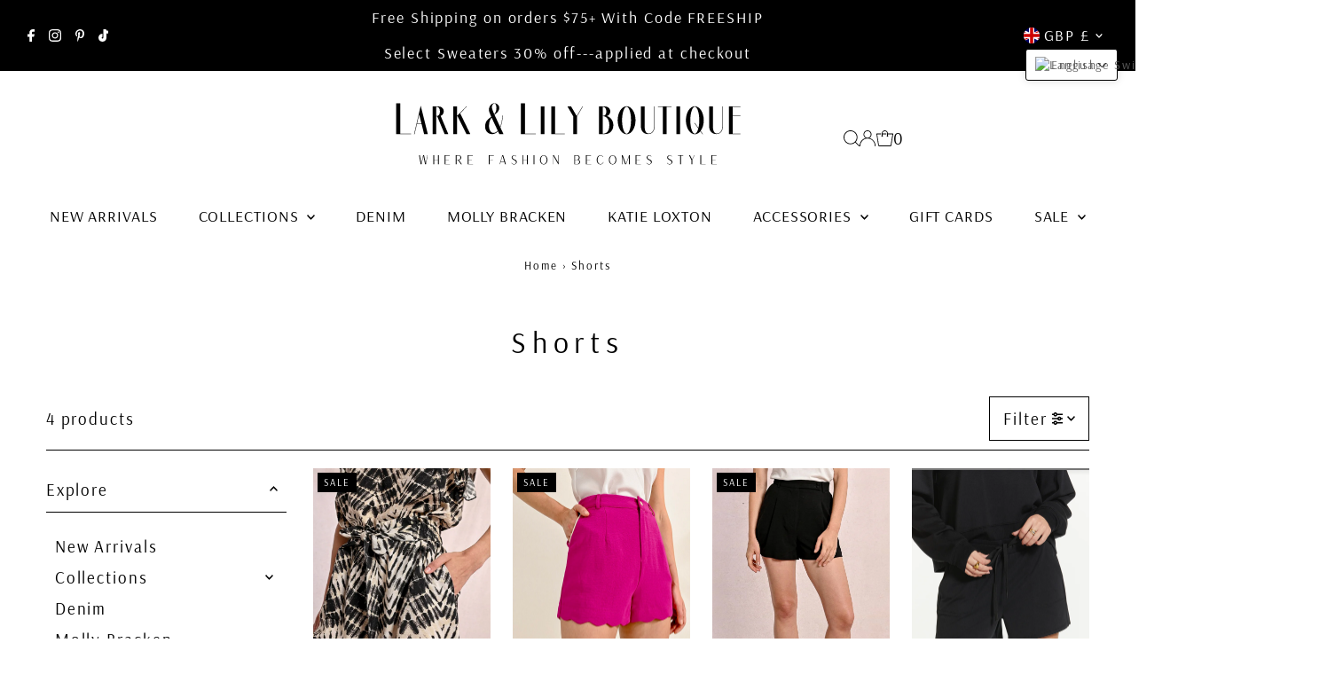

--- FILE ---
content_type: image/svg+xml
request_url: https://larkandlilyboutique.com/cdn/shop/files/Copy_of_Yellow_Wedding_Photography_General_Linkedin_Banner_400_x_100_px_400_x_75_px_400_x_50_px_300_x_50_px.svg?v=1681419008&width=1200
body_size: 2271
content:
<svg xmlns="http://www.w3.org/2000/svg" xmlns:xlink="http://www.w3.org/1999/xlink" width="300" zoomAndPan="magnify" viewBox="0 0 224.87999 37.5" height="50" preserveAspectRatio="xMidYMid meet" version="1.0"><defs><g/></defs><g fill="#000000" fill-opacity="1"><g transform="translate(33.343034, 18.323632)"><g><path d="M 8.386719 0 L 8.386719 -0.191406 L 3.503906 -0.191406 L 3.503906 -13.804688 L 1.640625 -13.804688 L 1.640625 0 Z M 8.386719 0 "/></g></g></g><g fill="#000000" fill-opacity="1"><g transform="translate(42.41636, 18.323632)"><g><path d="M 0.878906 0 L 1.949219 -4.554688 L 4.019531 -4.554688 L 5.160156 0 L 6.832031 0 L 3.640625 -12.683594 L 0.671875 0 Z M 2.949219 -8.816406 L 3.96875 -4.761719 L 2 -4.761719 Z M 2.949219 -8.816406 "/></g></g></g><g fill="#000000" fill-opacity="1"><g transform="translate(49.850966, 18.323632)"><g><path d="M 5.210938 -8.125 C 5.796875 -8.300781 6.609375 -9.09375 6.609375 -10.109375 C 6.609375 -11.320312 5.660156 -12.320312 4.484375 -12.320312 L 1.554688 -12.320312 L 1.554688 0 L 3.210938 0 L 3.210938 -7.9375 L 3.65625 -7.9375 L 6.988281 0 L 8.644531 0 Z M 3.210938 -12.148438 L 3.570312 -12.148438 C 4.296875 -12.148438 4.882812 -11.371094 4.882812 -10.109375 C 4.882812 -8.953125 4.433594 -8.09375 3.570312 -8.09375 L 3.210938 -8.09375 Z M 3.210938 -12.148438 "/></g></g></g><g fill="#000000" fill-opacity="1"><g transform="translate(59.183041, 18.323632)"><g><path d="M 7.695312 -12.320312 L 7.417969 -12.320312 L 3.226562 -8.058594 L 3.226562 -12.320312 L 1.554688 -12.320312 L 1.554688 0 L 3.226562 0 L 3.226562 -7.800781 L 3.433594 -8.039062 L 7.472656 0 L 9.214844 0 L 4.691406 -9.28125 Z M 7.695312 -12.320312 "/></g></g></g><g fill="#000000" fill-opacity="1"><g transform="translate(69.015354, 18.323632)"><g/></g></g><g fill="#000000" fill-opacity="1"><g transform="translate(74.190256, 18.323632)"><g><path d="M 3.691406 -7.710938 C 2.347656 -6.746094 0.914062 -5.867188 0.914062 -3.277344 C 0.914062 -1.433594 2.191406 0.0351562 4.125 0.0351562 C 5.160156 0.0351562 6.023438 -0.464844 6.710938 -1.257812 L 7.316406 0 L 9.195312 0 L 7.78125 -2.984375 C 8.488281 -4.574219 8.851562 -6.523438 8.851562 -8.28125 L 8.660156 -8.28125 C 8.660156 -6.4375 8.300781 -4.640625 7.679688 -3.226562 L 5.140625 -8.628906 C 6.246094 -9.523438 7.296875 -10.230469 7.296875 -11.734375 C 7.296875 -12.871094 6.246094 -13.804688 5.074219 -13.804688 C 3.917969 -13.804688 2.640625 -12.542969 2.640625 -10.886719 C 2.640625 -10.230469 2.847656 -9.664062 3.691406 -7.710938 Z M 4.710938 -0.519531 C 3.3125 -0.519531 2.675781 -2 2.675781 -3.710938 C 2.675781 -5.417969 3.175781 -6.539062 3.847656 -7.367188 L 6.609375 -1.5 C 6.039062 -0.878906 5.402344 -0.519531 4.710938 -0.519531 Z M 3.984375 -12.0625 C 3.984375 -12.734375 4.398438 -13.648438 5.089844 -13.648438 C 5.609375 -13.648438 6.023438 -13.007812 6.023438 -11.75 C 6.023438 -10.402344 5.609375 -9.542969 5.039062 -8.867188 C 4.160156 -10.871094 3.984375 -11.542969 3.984375 -12.0625 Z M 3.984375 -12.0625 "/></g></g></g><g fill="#000000" fill-opacity="1"><g transform="translate(84.419313, 18.323632)"><g/></g></g><g fill="#000000" fill-opacity="1"><g transform="translate(89.594216, 18.323632)"><g><path d="M 8.386719 0 L 8.386719 -0.191406 L 3.503906 -0.191406 L 3.503906 -13.804688 L 1.640625 -13.804688 L 1.640625 0 Z M 8.386719 0 "/></g></g></g><g fill="#000000" fill-opacity="1"><g transform="translate(98.667542, 18.323632)"><g><path d="M 3.210938 -12.320312 L 1.554688 -12.320312 L 1.554688 0 L 3.210938 0 Z M 3.210938 -12.320312 "/></g></g></g><g fill="#000000" fill-opacity="1"><g transform="translate(103.42845, 18.323632)"><g><path d="M 7.59375 0 L 7.59375 -0.171875 L 3.210938 -0.171875 L 3.210938 -12.320312 L 1.554688 -12.320312 L 1.554688 0 Z M 7.59375 0 "/></g></g></g><g fill="#000000" fill-opacity="1"><g transform="translate(111.708293, 18.323632)"><g><path d="M 7.265625 -12.320312 L 4.726562 -8.039062 L 2.207031 -12.320312 L 0.550781 -12.320312 L 3.191406 -7.851562 L 3.191406 0 L 4.847656 0 L 4.847656 -7.851562 L 7.472656 -12.320312 Z M 7.265625 -12.320312 "/></g></g></g><g fill="#000000" fill-opacity="1"><g transform="translate(119.746641, 18.323632)"><g/></g></g><g fill="#000000" fill-opacity="1"><g transform="translate(124.921543, 18.323632)"><g><path d="M 8.023438 -3.96875 C 8.023438 -5.832031 6.867188 -7.625 5.054688 -8.023438 C 6.003906 -8.316406 6.644531 -9.160156 6.644531 -10.128906 C 6.644531 -11.335938 5.625 -12.320312 4.382812 -12.320312 L 1.554688 -12.320312 L 1.554688 0 L 4.46875 0 C 6.46875 0 8.023438 -1.707031 8.023438 -3.96875 Z M 3.261719 -12.148438 L 3.46875 -12.148438 C 4.226562 -12.148438 4.867188 -11.386719 4.867188 -10.128906 C 4.867188 -8.972656 4.382812 -8.144531 3.46875 -8.144531 L 3.261719 -8.144531 Z M 3.261719 -0.171875 L 3.261719 -7.972656 L 3.46875 -7.972656 C 4.398438 -7.972656 6.210938 -7.074219 6.210938 -3.96875 C 6.210938 -0.363281 4.019531 -0.171875 3.554688 -0.171875 Z M 3.261719 -0.171875 "/></g></g></g><g fill="#000000" fill-opacity="1"><g transform="translate(133.822376, 18.323632)"><g><path d="M 1.070312 -6.160156 C 1.070312 -2.691406 2.898438 0.105469 5.105469 0.105469 C 7.316406 0.105469 9.128906 -2.691406 9.128906 -6.160156 C 9.128906 -9.628906 7.316406 -12.441406 5.105469 -12.441406 C 2.898438 -12.441406 1.070312 -9.628906 1.070312 -6.160156 Z M 3.054688 -6.160156 C 3.054688 -9.523438 4.019531 -12.234375 5.105469 -12.234375 C 6.160156 -12.234375 7.109375 -9.523438 7.109375 -6.160156 C 7.109375 -2.8125 6.160156 -0.121094 5.105469 -0.121094 C 4.019531 -0.121094 3.054688 -2.8125 3.054688 -6.160156 Z M 3.054688 -6.160156 "/></g></g></g><g fill="#000000" fill-opacity="1"><g transform="translate(143.982426, 18.323632)"><g><path d="M 7.574219 -12.320312 L 7.367188 -12.320312 L 7.367188 -3.433594 C 7.367188 -1.792969 6.503906 -0.242188 4.917969 -0.242188 C 3.417969 -0.242188 3.089844 -1.898438 3.089844 -3.433594 L 3.089844 -12.320312 L 1.378906 -12.320312 L 1.378906 -3.417969 C 1.378906 -2.484375 1.8125 0.015625 4.640625 0.015625 C 7.160156 0.015625 7.574219 -2.414062 7.574219 -3.433594 Z M 7.574219 -12.320312 "/></g></g></g><g fill="#000000" fill-opacity="1"><g transform="translate(152.762506, 18.323632)"><g><path d="M 6.367188 -12.148438 L 6.367188 -12.320312 L 0.34375 -12.320312 L 0.34375 -12.148438 L 2.535156 -12.148438 L 2.535156 0 L 4.175781 0 L 4.175781 -12.148438 Z M 6.367188 -12.148438 "/></g></g></g><g fill="#000000" fill-opacity="1"><g transform="translate(159.834871, 18.323632)"><g><path d="M 3.210938 -12.320312 L 1.554688 -12.320312 L 1.554688 0 L 3.210938 0 Z M 3.210938 -12.320312 "/></g></g></g><g fill="#000000" fill-opacity="1"><g transform="translate(164.595773, 18.323632)"><g><path d="M 1.070312 -6.160156 C 1.070312 -2.691406 2.898438 0.105469 5.105469 0.105469 C 6.039062 0.105469 6.902344 -0.398438 7.59375 -1.226562 L 8.507812 0 L 8.746094 0 L 7.710938 -1.398438 C 8.574219 -2.535156 9.128906 -4.246094 9.128906 -6.160156 C 9.128906 -9.628906 7.316406 -12.441406 5.105469 -12.441406 C 2.898438 -12.441406 1.070312 -9.628906 1.070312 -6.160156 Z M 5.125 -4.917969 L 4.867188 -4.917969 L 6.675781 -2.46875 C 6.296875 -1.035156 5.710938 -0.121094 5.105469 -0.121094 C 4.019531 -0.121094 3.054688 -2.8125 3.054688 -6.160156 C 3.054688 -9.523438 4.019531 -12.234375 5.105469 -12.234375 C 6.160156 -12.234375 7.109375 -9.523438 7.109375 -6.160156 C 7.109375 -4.882812 6.96875 -3.691406 6.730469 -2.726562 Z M 5.125 -4.917969 "/></g></g></g><g fill="#000000" fill-opacity="1"><g transform="translate(174.773078, 18.323632)"><g><path d="M 7.574219 -12.320312 L 7.367188 -12.320312 L 7.367188 -3.433594 C 7.367188 -1.792969 6.503906 -0.242188 4.917969 -0.242188 C 3.417969 -0.242188 3.089844 -1.898438 3.089844 -3.433594 L 3.089844 -12.320312 L 1.378906 -12.320312 L 1.378906 -3.417969 C 1.378906 -2.484375 1.8125 0.015625 4.640625 0.015625 C 7.160156 0.015625 7.574219 -2.414062 7.574219 -3.433594 Z M 7.574219 -12.320312 "/></g></g></g><g fill="#000000" fill-opacity="1"><g transform="translate(183.55317, 18.323632)"><g><path d="M 3.210938 -0.171875 L 3.210938 -8.074219 L 6.761719 -8.074219 L 6.761719 -8.246094 L 3.210938 -8.246094 L 3.210938 -12.148438 L 6.761719 -12.148438 L 6.761719 -12.320312 L 1.554688 -12.320312 L 1.554688 0 L 6.761719 0 L 6.761719 -0.171875 Z M 3.210938 -0.171875 "/></g></g></g><g fill="#000000" fill-opacity="1"><g transform="translate(44.730748, 31.898206)"><g><path d="M 1.3125 0 L 1.699219 0 L 1.695312 -0.00390625 L 2.503906 -3.773438 L 3.316406 0 L 3.707031 0 L 4.457031 -4.058594 L 4.304688 -4.058594 L 3.617188 -0.40625 L 2.835938 -4.058594 L 2.414062 -4.058594 L 1.632812 -0.417969 L 0.949219 -4.058594 L 0.566406 -4.058594 Z M 1.3125 0 "/></g></g></g><g fill="#000000" fill-opacity="1"><g transform="translate(51.220268, 31.898206)"><g><path d="M 0.566406 0 L 0.949219 0 L 0.949219 -1.972656 L 2.632812 -1.972656 L 2.632812 0 L 3.015625 0 L 3.015625 -4.058594 L 2.632812 -4.058594 L 2.632812 -2.125 L 0.949219 -2.125 L 0.949219 -4.058594 L 0.566406 -4.058594 Z M 0.566406 0 "/></g></g></g><g fill="#000000" fill-opacity="1"><g transform="translate(56.26977, 31.898206)"><g><path d="M 0.566406 0 L 2.976562 0 L 2.976562 -0.152344 L 0.949219 -0.152344 L 0.949219 -1.976562 L 2.480469 -1.976562 L 2.480469 -2.128906 L 0.949219 -2.128906 L 0.949219 -3.902344 L 2.859375 -3.902344 L 2.859375 -4.058594 L 0.566406 -4.058594 Z M 0.566406 0 "/></g></g></g><g fill="#000000" fill-opacity="1"><g transform="translate(61.27974, 31.898206)"><g><path d="M 0.566406 0 L 0.945312 0 L 0.945312 -1.960938 L 1.554688 -1.960938 L 2.953125 0 L 3.375 0 L 1.976562 -1.960938 C 2.542969 -1.960938 3.074219 -2.417969 3.074219 -3.015625 C 3.074219 -3.632812 2.542969 -4.058594 1.988281 -4.058594 L 0.566406 -4.058594 Z M 0.945312 -2.113281 L 0.945312 -3.902344 L 1.914062 -3.902344 C 2.34375 -3.902344 2.6875 -3.445312 2.6875 -3.015625 C 2.6875 -2.585938 2.34375 -2.113281 1.914062 -2.113281 Z M 0.945312 -2.113281 "/></g></g></g><g fill="#000000" fill-opacity="1"><g transform="translate(66.685011, 31.898206)"><g><path d="M 0.566406 0 L 2.976562 0 L 2.976562 -0.152344 L 0.949219 -0.152344 L 0.949219 -1.976562 L 2.480469 -1.976562 L 2.480469 -2.128906 L 0.949219 -2.128906 L 0.949219 -3.902344 L 2.859375 -3.902344 L 2.859375 -4.058594 L 0.566406 -4.058594 Z M 0.566406 0 "/></g></g></g><g fill="#000000" fill-opacity="1"><g transform="translate(71.694982, 31.898206)"><g/></g></g><g fill="#000000" fill-opacity="1"><g transform="translate(76.157183, 31.898206)"><g><path d="M 0.566406 0 L 0.949219 0 L 0.949219 -1.972656 L 2.476562 -1.972656 L 2.476562 -2.125 L 0.949219 -2.125 L 0.949219 -3.902344 L 2.859375 -3.902344 L 2.859375 -4.058594 L 0.566406 -4.058594 Z M 0.566406 0 "/></g></g></g><g fill="#000000" fill-opacity="1"><g transform="translate(81.048568, 31.898206)"><g><path d="M 0.566406 0 L 0.722656 0 L 1.046875 -1.039062 L 2.742188 -1.039062 L 3.058594 0 L 3.457031 0 L 2.210938 -4.058594 L 1.808594 -4.058594 L 1.808594 -4.050781 Z M 1.089844 -1.191406 L 1.894531 -3.792969 L 2.6875 -1.191406 Z M 1.089844 -1.191406 "/></g></g></g><g fill="#000000" fill-opacity="1"><g transform="translate(86.544194, 31.898206)"><g><path d="M 1.597656 0.0625 C 1.738281 0.0546875 1.820312 0.0507812 1.925781 0.0234375 C 2.433594 -0.113281 2.808594 -0.484375 2.871094 -0.945312 C 2.972656 -1.683594 2.320312 -1.984375 1.84375 -2.203125 C 1.8125 -2.214844 1.78125 -2.230469 1.75 -2.25 C 1.238281 -2.484375 0.898438 -2.71875 0.910156 -3.089844 C 0.9375 -3.972656 2.167969 -4.289062 2.503906 -3.503906 L 2.644531 -3.566406 C 2.503906 -3.894531 2.089844 -4.164062 1.484375 -4.046875 C 0.996094 -3.949219 0.542969 -3.597656 0.53125 -3.101562 C 0.515625 -2.402344 1.238281 -2.0625 1.585938 -1.898438 C 1.621094 -1.886719 1.648438 -1.871094 1.683594 -1.851562 C 2.214844 -1.617188 2.566406 -1.203125 2.492188 -0.785156 C 2.332031 0.101562 1.164062 0.179688 0.578125 -0.65625 L 0.453125 -0.570312 C 0.78125 -0.101562 1.21875 0.0625 1.597656 0.0625 Z M 1.597656 0.0625 "/></g></g></g><g fill="#000000" fill-opacity="1"><g transform="translate(91.345223, 31.898206)"><g><path d="M 0.566406 0 L 0.949219 0 L 0.949219 -1.972656 L 2.632812 -1.972656 L 2.632812 0 L 3.015625 0 L 3.015625 -4.058594 L 2.632812 -4.058594 L 2.632812 -2.125 L 0.949219 -2.125 L 0.949219 -4.058594 L 0.566406 -4.058594 Z M 0.566406 0 "/></g></g></g><g fill="#000000" fill-opacity="1"><g transform="translate(96.394725, 31.898206)"><g><path d="M 0.566406 0 L 0.949219 0 L 0.949219 -4.058594 L 0.566406 -4.058594 Z M 0.566406 0 "/></g></g></g><g fill="#000000" fill-opacity="1"><g transform="translate(99.383024, 31.898206)"><g><path d="M 2.152344 0.0625 C 3.117188 0.0625 3.851562 -0.863281 3.851562 -2.003906 C 3.851562 -3.148438 3.117188 -4.074219 2.152344 -4.074219 C 1.179688 -4.074219 0.453125 -3.148438 0.453125 -2.003906 C 0.453125 -0.863281 1.179688 0.0625 2.152344 0.0625 Z M 2.152344 -0.0898438 C 1.390625 -0.0898438 0.832031 -1.078125 0.832031 -2.003906 C 0.832031 -2.9375 1.390625 -3.921875 2.152344 -3.921875 C 2.910156 -3.921875 3.46875 -2.9375 3.46875 -2.003906 C 3.46875 -1.078125 2.910156 -0.0898438 2.152344 -0.0898438 Z M 2.152344 -0.0898438 "/></g></g></g><g fill="#000000" fill-opacity="1"><g transform="translate(105.155358, 31.898206)"><g><path d="M 0.566406 0 L 0.71875 0 L 0.71875 -3.796875 L 2.949219 -0.00390625 L 2.949219 0 L 3.101562 0 L 3.101562 -4.058594 L 2.949219 -4.058594 L 2.949219 -0.757812 L 1.003906 -4.058594 L 0.566406 -4.058594 Z M 0.566406 0 "/></g></g></g><g fill="#000000" fill-opacity="1"><g transform="translate(110.289568, 31.898206)"><g/></g></g><g fill="#000000" fill-opacity="1"><g transform="translate(114.751769, 31.898206)"><g><path d="M 0.566406 0 L 2.101562 0.00390625 C 2.710938 0.00390625 3.191406 -0.441406 3.191406 -1.0625 C 3.191406 -1.582031 2.859375 -1.949219 2.390625 -2.078125 C 2.761719 -2.238281 3.015625 -2.570312 3.015625 -3.015625 C 3.015625 -3.605469 2.582031 -4.058594 2.011719 -4.058594 L 0.566406 -4.058594 Z M 0.949219 -2.125 L 0.949219 -3.902344 L 1.859375 -3.902344 C 2.289062 -3.902344 2.636719 -3.445312 2.636719 -3.015625 C 2.636719 -2.585938 2.289062 -2.125 1.859375 -2.125 Z M 0.949219 -0.148438 L 0.949219 -1.972656 L 2.011719 -1.972656 C 2.453125 -1.972656 2.8125 -1.503906 2.8125 -1.0625 C 2.8125 -0.621094 2.453125 -0.148438 2.011719 -0.148438 Z M 0.949219 -0.148438 "/></g></g></g><g fill="#000000" fill-opacity="1"><g transform="translate(119.976335, 31.898206)"><g><path d="M 0.566406 0 L 2.976562 0 L 2.976562 -0.152344 L 0.949219 -0.152344 L 0.949219 -1.976562 L 2.480469 -1.976562 L 2.480469 -2.128906 L 0.949219 -2.128906 L 0.949219 -3.902344 L 2.859375 -3.902344 L 2.859375 -4.058594 L 0.566406 -4.058594 Z M 0.566406 0 "/></g></g></g><g fill="#000000" fill-opacity="1"><g transform="translate(124.986305, 31.898206)"><g><path d="M 2.152344 0.0625 C 2.730469 0.0546875 3.253906 -0.316406 3.554688 -0.945312 L 3.414062 -1.003906 C 3.164062 -0.480469 2.6875 -0.0898438 2.152344 -0.0898438 C 1.390625 -0.0898438 0.832031 -1.074219 0.832031 -2.003906 C 0.832031 -2.933594 1.390625 -3.921875 2.152344 -3.921875 C 2.53125 -3.921875 2.894531 -3.722656 3.167969 -3.390625 L 3.289062 -3.484375 C 2.984375 -3.859375 2.566406 -4.0625 2.152344 -4.074219 C 1.179688 -4.074219 0.453125 -3.148438 0.453125 -2.003906 C 0.453125 -0.863281 1.179688 0.0625 2.152344 0.0625 Z M 2.152344 0.0625 "/></g></g></g><g fill="#000000" fill-opacity="1"><g transform="translate(130.459343, 31.898206)"><g><path d="M 2.152344 0.0625 C 3.117188 0.0625 3.851562 -0.863281 3.851562 -2.003906 C 3.851562 -3.148438 3.117188 -4.074219 2.152344 -4.074219 C 1.179688 -4.074219 0.453125 -3.148438 0.453125 -2.003906 C 0.453125 -0.863281 1.179688 0.0625 2.152344 0.0625 Z M 2.152344 -0.0898438 C 1.390625 -0.0898438 0.832031 -1.078125 0.832031 -2.003906 C 0.832031 -2.9375 1.390625 -3.921875 2.152344 -3.921875 C 2.910156 -3.921875 3.46875 -2.9375 3.46875 -2.003906 C 3.46875 -1.078125 2.910156 -0.0898438 2.152344 -0.0898438 Z M 2.152344 -0.0898438 "/></g></g></g><g fill="#000000" fill-opacity="1"><g transform="translate(136.231677, 31.898206)"><g><path d="M 0.566406 -4.058594 L 0.566406 0 L 0.71875 0 L 0.71875 -3.582031 L 2.035156 0 L 2.453125 0 L 3.78125 -3.617188 L 3.78125 0.00390625 L 4.160156 0.00390625 L 4.160156 -4.058594 L 3.78125 -4.058594 L 2.363281 -0.210938 L 0.949219 -4.058594 Z M 0.566406 -4.058594 "/></g></g></g><g fill="#000000" fill-opacity="1"><g transform="translate(142.4219, 31.898206)"><g><path d="M 0.566406 0 L 2.976562 0 L 2.976562 -0.152344 L 0.949219 -0.152344 L 0.949219 -1.976562 L 2.480469 -1.976562 L 2.480469 -2.128906 L 0.949219 -2.128906 L 0.949219 -3.902344 L 2.859375 -3.902344 L 2.859375 -4.058594 L 0.566406 -4.058594 Z M 0.566406 0 "/></g></g></g><g fill="#000000" fill-opacity="1"><g transform="translate(147.431871, 31.898206)"><g><path d="M 1.597656 0.0625 C 1.738281 0.0546875 1.820312 0.0507812 1.925781 0.0234375 C 2.433594 -0.113281 2.808594 -0.484375 2.871094 -0.945312 C 2.972656 -1.683594 2.320312 -1.984375 1.84375 -2.203125 C 1.8125 -2.214844 1.78125 -2.230469 1.75 -2.25 C 1.238281 -2.484375 0.898438 -2.71875 0.910156 -3.089844 C 0.9375 -3.972656 2.167969 -4.289062 2.503906 -3.503906 L 2.644531 -3.566406 C 2.503906 -3.894531 2.089844 -4.164062 1.484375 -4.046875 C 0.996094 -3.949219 0.542969 -3.597656 0.53125 -3.101562 C 0.515625 -2.402344 1.238281 -2.0625 1.585938 -1.898438 C 1.621094 -1.886719 1.648438 -1.871094 1.683594 -1.851562 C 2.214844 -1.617188 2.566406 -1.203125 2.492188 -0.785156 C 2.332031 0.101562 1.164062 0.179688 0.578125 -0.65625 L 0.453125 -0.570312 C 0.78125 -0.101562 1.21875 0.0625 1.597656 0.0625 Z M 1.597656 0.0625 "/></g></g></g><g fill="#000000" fill-opacity="1"><g transform="translate(152.232906, 31.898206)"><g/></g></g><g fill="#000000" fill-opacity="1"><g transform="translate(156.695108, 31.898206)"><g><path d="M 1.597656 0.0625 C 1.738281 0.0546875 1.820312 0.0507812 1.925781 0.0234375 C 2.433594 -0.113281 2.808594 -0.484375 2.871094 -0.945312 C 2.972656 -1.683594 2.320312 -1.984375 1.84375 -2.203125 C 1.8125 -2.214844 1.78125 -2.230469 1.75 -2.25 C 1.238281 -2.484375 0.898438 -2.71875 0.910156 -3.089844 C 0.9375 -3.972656 2.167969 -4.289062 2.503906 -3.503906 L 2.644531 -3.566406 C 2.503906 -3.894531 2.089844 -4.164062 1.484375 -4.046875 C 0.996094 -3.949219 0.542969 -3.597656 0.53125 -3.101562 C 0.515625 -2.402344 1.238281 -2.0625 1.585938 -1.898438 C 1.621094 -1.886719 1.648438 -1.871094 1.683594 -1.851562 C 2.214844 -1.617188 2.566406 -1.203125 2.492188 -0.785156 C 2.332031 0.101562 1.164062 0.179688 0.578125 -0.65625 L 0.453125 -0.570312 C 0.78125 -0.101562 1.21875 0.0625 1.597656 0.0625 Z M 1.597656 0.0625 "/></g></g></g><g fill="#000000" fill-opacity="1"><g transform="translate(161.496143, 31.898206)"><g><path d="M 1.59375 0 L 1.976562 0 L 1.976562 -3.902344 L 3.003906 -3.902344 L 3.003906 -4.058594 L 0.566406 -4.058594 L 0.566406 -3.902344 L 1.59375 -3.902344 Z M 1.59375 0 "/></g></g></g><g fill="#000000" fill-opacity="1"><g transform="translate(166.53435, 31.898206)"><g><path d="M 1.605469 0 L 1.988281 0 L 1.988281 -1.988281 L 3.035156 -4.058594 L 2.863281 -4.058594 L 1.925781 -2.203125 L 0.996094 -4.058594 L 0.566406 -4.058594 L 1.605469 -1.988281 Z M 1.605469 0 "/></g></g></g><g fill="#000000" fill-opacity="1"><g transform="translate(171.600793, 31.898206)"><g><path d="M 0.566406 0 L 2.972656 0 L 2.972656 -0.152344 L 0.949219 -0.152344 L 0.949219 -4.058594 L 0.566406 -4.058594 Z M 0.566406 0 "/></g></g></g><g fill="#000000" fill-opacity="1"><g transform="translate(176.605116, 31.898206)"><g><path d="M 0.566406 0 L 2.976562 0 L 2.976562 -0.152344 L 0.949219 -0.152344 L 0.949219 -1.976562 L 2.480469 -1.976562 L 2.480469 -2.128906 L 0.949219 -2.128906 L 0.949219 -3.902344 L 2.859375 -3.902344 L 2.859375 -4.058594 L 0.566406 -4.058594 Z M 0.566406 0 "/></g></g></g></svg>